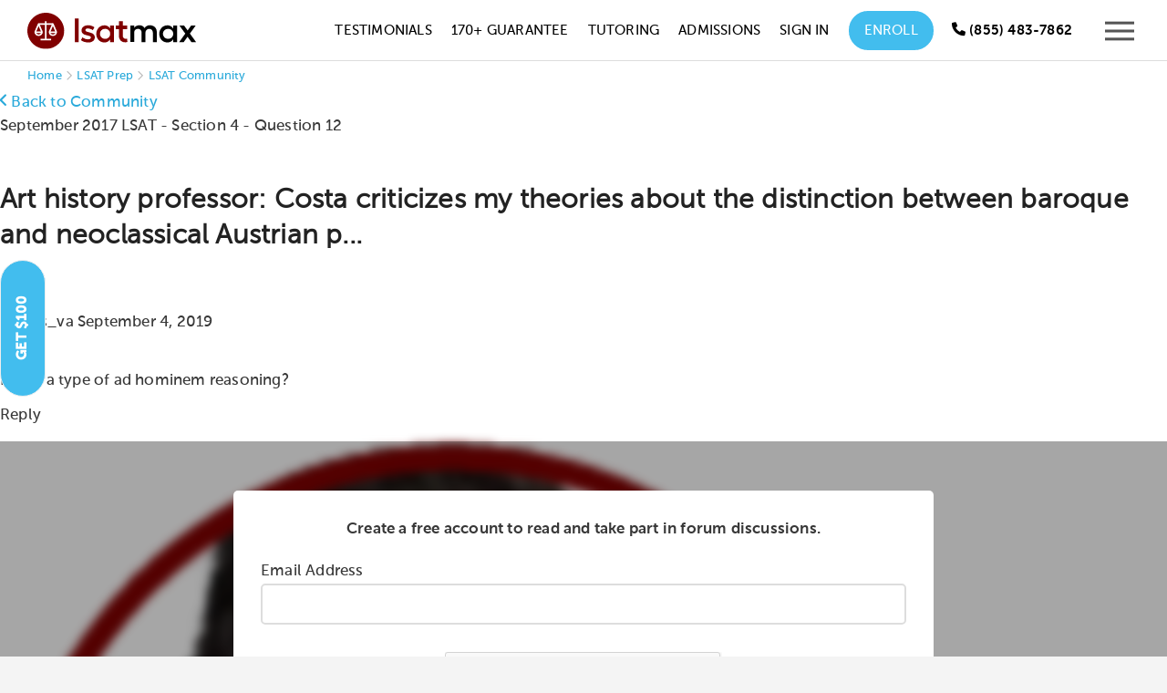

--- FILE ---
content_type: text/html; charset=utf-8
request_url: https://www.google.com/recaptcha/api2/anchor?ar=1&k=6LfBueUrAAAAAAwdFRE99l-1141L50BGY7eHVT7k&co=aHR0cHM6Ly90ZXN0bWF4cHJlcC5jb206NDQz&hl=en&v=PoyoqOPhxBO7pBk68S4YbpHZ&size=normal&anchor-ms=20000&execute-ms=30000&cb=o7hhsfr07h8a
body_size: 49553
content:
<!DOCTYPE HTML><html dir="ltr" lang="en"><head><meta http-equiv="Content-Type" content="text/html; charset=UTF-8">
<meta http-equiv="X-UA-Compatible" content="IE=edge">
<title>reCAPTCHA</title>
<style type="text/css">
/* cyrillic-ext */
@font-face {
  font-family: 'Roboto';
  font-style: normal;
  font-weight: 400;
  font-stretch: 100%;
  src: url(//fonts.gstatic.com/s/roboto/v48/KFO7CnqEu92Fr1ME7kSn66aGLdTylUAMa3GUBHMdazTgWw.woff2) format('woff2');
  unicode-range: U+0460-052F, U+1C80-1C8A, U+20B4, U+2DE0-2DFF, U+A640-A69F, U+FE2E-FE2F;
}
/* cyrillic */
@font-face {
  font-family: 'Roboto';
  font-style: normal;
  font-weight: 400;
  font-stretch: 100%;
  src: url(//fonts.gstatic.com/s/roboto/v48/KFO7CnqEu92Fr1ME7kSn66aGLdTylUAMa3iUBHMdazTgWw.woff2) format('woff2');
  unicode-range: U+0301, U+0400-045F, U+0490-0491, U+04B0-04B1, U+2116;
}
/* greek-ext */
@font-face {
  font-family: 'Roboto';
  font-style: normal;
  font-weight: 400;
  font-stretch: 100%;
  src: url(//fonts.gstatic.com/s/roboto/v48/KFO7CnqEu92Fr1ME7kSn66aGLdTylUAMa3CUBHMdazTgWw.woff2) format('woff2');
  unicode-range: U+1F00-1FFF;
}
/* greek */
@font-face {
  font-family: 'Roboto';
  font-style: normal;
  font-weight: 400;
  font-stretch: 100%;
  src: url(//fonts.gstatic.com/s/roboto/v48/KFO7CnqEu92Fr1ME7kSn66aGLdTylUAMa3-UBHMdazTgWw.woff2) format('woff2');
  unicode-range: U+0370-0377, U+037A-037F, U+0384-038A, U+038C, U+038E-03A1, U+03A3-03FF;
}
/* math */
@font-face {
  font-family: 'Roboto';
  font-style: normal;
  font-weight: 400;
  font-stretch: 100%;
  src: url(//fonts.gstatic.com/s/roboto/v48/KFO7CnqEu92Fr1ME7kSn66aGLdTylUAMawCUBHMdazTgWw.woff2) format('woff2');
  unicode-range: U+0302-0303, U+0305, U+0307-0308, U+0310, U+0312, U+0315, U+031A, U+0326-0327, U+032C, U+032F-0330, U+0332-0333, U+0338, U+033A, U+0346, U+034D, U+0391-03A1, U+03A3-03A9, U+03B1-03C9, U+03D1, U+03D5-03D6, U+03F0-03F1, U+03F4-03F5, U+2016-2017, U+2034-2038, U+203C, U+2040, U+2043, U+2047, U+2050, U+2057, U+205F, U+2070-2071, U+2074-208E, U+2090-209C, U+20D0-20DC, U+20E1, U+20E5-20EF, U+2100-2112, U+2114-2115, U+2117-2121, U+2123-214F, U+2190, U+2192, U+2194-21AE, U+21B0-21E5, U+21F1-21F2, U+21F4-2211, U+2213-2214, U+2216-22FF, U+2308-230B, U+2310, U+2319, U+231C-2321, U+2336-237A, U+237C, U+2395, U+239B-23B7, U+23D0, U+23DC-23E1, U+2474-2475, U+25AF, U+25B3, U+25B7, U+25BD, U+25C1, U+25CA, U+25CC, U+25FB, U+266D-266F, U+27C0-27FF, U+2900-2AFF, U+2B0E-2B11, U+2B30-2B4C, U+2BFE, U+3030, U+FF5B, U+FF5D, U+1D400-1D7FF, U+1EE00-1EEFF;
}
/* symbols */
@font-face {
  font-family: 'Roboto';
  font-style: normal;
  font-weight: 400;
  font-stretch: 100%;
  src: url(//fonts.gstatic.com/s/roboto/v48/KFO7CnqEu92Fr1ME7kSn66aGLdTylUAMaxKUBHMdazTgWw.woff2) format('woff2');
  unicode-range: U+0001-000C, U+000E-001F, U+007F-009F, U+20DD-20E0, U+20E2-20E4, U+2150-218F, U+2190, U+2192, U+2194-2199, U+21AF, U+21E6-21F0, U+21F3, U+2218-2219, U+2299, U+22C4-22C6, U+2300-243F, U+2440-244A, U+2460-24FF, U+25A0-27BF, U+2800-28FF, U+2921-2922, U+2981, U+29BF, U+29EB, U+2B00-2BFF, U+4DC0-4DFF, U+FFF9-FFFB, U+10140-1018E, U+10190-1019C, U+101A0, U+101D0-101FD, U+102E0-102FB, U+10E60-10E7E, U+1D2C0-1D2D3, U+1D2E0-1D37F, U+1F000-1F0FF, U+1F100-1F1AD, U+1F1E6-1F1FF, U+1F30D-1F30F, U+1F315, U+1F31C, U+1F31E, U+1F320-1F32C, U+1F336, U+1F378, U+1F37D, U+1F382, U+1F393-1F39F, U+1F3A7-1F3A8, U+1F3AC-1F3AF, U+1F3C2, U+1F3C4-1F3C6, U+1F3CA-1F3CE, U+1F3D4-1F3E0, U+1F3ED, U+1F3F1-1F3F3, U+1F3F5-1F3F7, U+1F408, U+1F415, U+1F41F, U+1F426, U+1F43F, U+1F441-1F442, U+1F444, U+1F446-1F449, U+1F44C-1F44E, U+1F453, U+1F46A, U+1F47D, U+1F4A3, U+1F4B0, U+1F4B3, U+1F4B9, U+1F4BB, U+1F4BF, U+1F4C8-1F4CB, U+1F4D6, U+1F4DA, U+1F4DF, U+1F4E3-1F4E6, U+1F4EA-1F4ED, U+1F4F7, U+1F4F9-1F4FB, U+1F4FD-1F4FE, U+1F503, U+1F507-1F50B, U+1F50D, U+1F512-1F513, U+1F53E-1F54A, U+1F54F-1F5FA, U+1F610, U+1F650-1F67F, U+1F687, U+1F68D, U+1F691, U+1F694, U+1F698, U+1F6AD, U+1F6B2, U+1F6B9-1F6BA, U+1F6BC, U+1F6C6-1F6CF, U+1F6D3-1F6D7, U+1F6E0-1F6EA, U+1F6F0-1F6F3, U+1F6F7-1F6FC, U+1F700-1F7FF, U+1F800-1F80B, U+1F810-1F847, U+1F850-1F859, U+1F860-1F887, U+1F890-1F8AD, U+1F8B0-1F8BB, U+1F8C0-1F8C1, U+1F900-1F90B, U+1F93B, U+1F946, U+1F984, U+1F996, U+1F9E9, U+1FA00-1FA6F, U+1FA70-1FA7C, U+1FA80-1FA89, U+1FA8F-1FAC6, U+1FACE-1FADC, U+1FADF-1FAE9, U+1FAF0-1FAF8, U+1FB00-1FBFF;
}
/* vietnamese */
@font-face {
  font-family: 'Roboto';
  font-style: normal;
  font-weight: 400;
  font-stretch: 100%;
  src: url(//fonts.gstatic.com/s/roboto/v48/KFO7CnqEu92Fr1ME7kSn66aGLdTylUAMa3OUBHMdazTgWw.woff2) format('woff2');
  unicode-range: U+0102-0103, U+0110-0111, U+0128-0129, U+0168-0169, U+01A0-01A1, U+01AF-01B0, U+0300-0301, U+0303-0304, U+0308-0309, U+0323, U+0329, U+1EA0-1EF9, U+20AB;
}
/* latin-ext */
@font-face {
  font-family: 'Roboto';
  font-style: normal;
  font-weight: 400;
  font-stretch: 100%;
  src: url(//fonts.gstatic.com/s/roboto/v48/KFO7CnqEu92Fr1ME7kSn66aGLdTylUAMa3KUBHMdazTgWw.woff2) format('woff2');
  unicode-range: U+0100-02BA, U+02BD-02C5, U+02C7-02CC, U+02CE-02D7, U+02DD-02FF, U+0304, U+0308, U+0329, U+1D00-1DBF, U+1E00-1E9F, U+1EF2-1EFF, U+2020, U+20A0-20AB, U+20AD-20C0, U+2113, U+2C60-2C7F, U+A720-A7FF;
}
/* latin */
@font-face {
  font-family: 'Roboto';
  font-style: normal;
  font-weight: 400;
  font-stretch: 100%;
  src: url(//fonts.gstatic.com/s/roboto/v48/KFO7CnqEu92Fr1ME7kSn66aGLdTylUAMa3yUBHMdazQ.woff2) format('woff2');
  unicode-range: U+0000-00FF, U+0131, U+0152-0153, U+02BB-02BC, U+02C6, U+02DA, U+02DC, U+0304, U+0308, U+0329, U+2000-206F, U+20AC, U+2122, U+2191, U+2193, U+2212, U+2215, U+FEFF, U+FFFD;
}
/* cyrillic-ext */
@font-face {
  font-family: 'Roboto';
  font-style: normal;
  font-weight: 500;
  font-stretch: 100%;
  src: url(//fonts.gstatic.com/s/roboto/v48/KFO7CnqEu92Fr1ME7kSn66aGLdTylUAMa3GUBHMdazTgWw.woff2) format('woff2');
  unicode-range: U+0460-052F, U+1C80-1C8A, U+20B4, U+2DE0-2DFF, U+A640-A69F, U+FE2E-FE2F;
}
/* cyrillic */
@font-face {
  font-family: 'Roboto';
  font-style: normal;
  font-weight: 500;
  font-stretch: 100%;
  src: url(//fonts.gstatic.com/s/roboto/v48/KFO7CnqEu92Fr1ME7kSn66aGLdTylUAMa3iUBHMdazTgWw.woff2) format('woff2');
  unicode-range: U+0301, U+0400-045F, U+0490-0491, U+04B0-04B1, U+2116;
}
/* greek-ext */
@font-face {
  font-family: 'Roboto';
  font-style: normal;
  font-weight: 500;
  font-stretch: 100%;
  src: url(//fonts.gstatic.com/s/roboto/v48/KFO7CnqEu92Fr1ME7kSn66aGLdTylUAMa3CUBHMdazTgWw.woff2) format('woff2');
  unicode-range: U+1F00-1FFF;
}
/* greek */
@font-face {
  font-family: 'Roboto';
  font-style: normal;
  font-weight: 500;
  font-stretch: 100%;
  src: url(//fonts.gstatic.com/s/roboto/v48/KFO7CnqEu92Fr1ME7kSn66aGLdTylUAMa3-UBHMdazTgWw.woff2) format('woff2');
  unicode-range: U+0370-0377, U+037A-037F, U+0384-038A, U+038C, U+038E-03A1, U+03A3-03FF;
}
/* math */
@font-face {
  font-family: 'Roboto';
  font-style: normal;
  font-weight: 500;
  font-stretch: 100%;
  src: url(//fonts.gstatic.com/s/roboto/v48/KFO7CnqEu92Fr1ME7kSn66aGLdTylUAMawCUBHMdazTgWw.woff2) format('woff2');
  unicode-range: U+0302-0303, U+0305, U+0307-0308, U+0310, U+0312, U+0315, U+031A, U+0326-0327, U+032C, U+032F-0330, U+0332-0333, U+0338, U+033A, U+0346, U+034D, U+0391-03A1, U+03A3-03A9, U+03B1-03C9, U+03D1, U+03D5-03D6, U+03F0-03F1, U+03F4-03F5, U+2016-2017, U+2034-2038, U+203C, U+2040, U+2043, U+2047, U+2050, U+2057, U+205F, U+2070-2071, U+2074-208E, U+2090-209C, U+20D0-20DC, U+20E1, U+20E5-20EF, U+2100-2112, U+2114-2115, U+2117-2121, U+2123-214F, U+2190, U+2192, U+2194-21AE, U+21B0-21E5, U+21F1-21F2, U+21F4-2211, U+2213-2214, U+2216-22FF, U+2308-230B, U+2310, U+2319, U+231C-2321, U+2336-237A, U+237C, U+2395, U+239B-23B7, U+23D0, U+23DC-23E1, U+2474-2475, U+25AF, U+25B3, U+25B7, U+25BD, U+25C1, U+25CA, U+25CC, U+25FB, U+266D-266F, U+27C0-27FF, U+2900-2AFF, U+2B0E-2B11, U+2B30-2B4C, U+2BFE, U+3030, U+FF5B, U+FF5D, U+1D400-1D7FF, U+1EE00-1EEFF;
}
/* symbols */
@font-face {
  font-family: 'Roboto';
  font-style: normal;
  font-weight: 500;
  font-stretch: 100%;
  src: url(//fonts.gstatic.com/s/roboto/v48/KFO7CnqEu92Fr1ME7kSn66aGLdTylUAMaxKUBHMdazTgWw.woff2) format('woff2');
  unicode-range: U+0001-000C, U+000E-001F, U+007F-009F, U+20DD-20E0, U+20E2-20E4, U+2150-218F, U+2190, U+2192, U+2194-2199, U+21AF, U+21E6-21F0, U+21F3, U+2218-2219, U+2299, U+22C4-22C6, U+2300-243F, U+2440-244A, U+2460-24FF, U+25A0-27BF, U+2800-28FF, U+2921-2922, U+2981, U+29BF, U+29EB, U+2B00-2BFF, U+4DC0-4DFF, U+FFF9-FFFB, U+10140-1018E, U+10190-1019C, U+101A0, U+101D0-101FD, U+102E0-102FB, U+10E60-10E7E, U+1D2C0-1D2D3, U+1D2E0-1D37F, U+1F000-1F0FF, U+1F100-1F1AD, U+1F1E6-1F1FF, U+1F30D-1F30F, U+1F315, U+1F31C, U+1F31E, U+1F320-1F32C, U+1F336, U+1F378, U+1F37D, U+1F382, U+1F393-1F39F, U+1F3A7-1F3A8, U+1F3AC-1F3AF, U+1F3C2, U+1F3C4-1F3C6, U+1F3CA-1F3CE, U+1F3D4-1F3E0, U+1F3ED, U+1F3F1-1F3F3, U+1F3F5-1F3F7, U+1F408, U+1F415, U+1F41F, U+1F426, U+1F43F, U+1F441-1F442, U+1F444, U+1F446-1F449, U+1F44C-1F44E, U+1F453, U+1F46A, U+1F47D, U+1F4A3, U+1F4B0, U+1F4B3, U+1F4B9, U+1F4BB, U+1F4BF, U+1F4C8-1F4CB, U+1F4D6, U+1F4DA, U+1F4DF, U+1F4E3-1F4E6, U+1F4EA-1F4ED, U+1F4F7, U+1F4F9-1F4FB, U+1F4FD-1F4FE, U+1F503, U+1F507-1F50B, U+1F50D, U+1F512-1F513, U+1F53E-1F54A, U+1F54F-1F5FA, U+1F610, U+1F650-1F67F, U+1F687, U+1F68D, U+1F691, U+1F694, U+1F698, U+1F6AD, U+1F6B2, U+1F6B9-1F6BA, U+1F6BC, U+1F6C6-1F6CF, U+1F6D3-1F6D7, U+1F6E0-1F6EA, U+1F6F0-1F6F3, U+1F6F7-1F6FC, U+1F700-1F7FF, U+1F800-1F80B, U+1F810-1F847, U+1F850-1F859, U+1F860-1F887, U+1F890-1F8AD, U+1F8B0-1F8BB, U+1F8C0-1F8C1, U+1F900-1F90B, U+1F93B, U+1F946, U+1F984, U+1F996, U+1F9E9, U+1FA00-1FA6F, U+1FA70-1FA7C, U+1FA80-1FA89, U+1FA8F-1FAC6, U+1FACE-1FADC, U+1FADF-1FAE9, U+1FAF0-1FAF8, U+1FB00-1FBFF;
}
/* vietnamese */
@font-face {
  font-family: 'Roboto';
  font-style: normal;
  font-weight: 500;
  font-stretch: 100%;
  src: url(//fonts.gstatic.com/s/roboto/v48/KFO7CnqEu92Fr1ME7kSn66aGLdTylUAMa3OUBHMdazTgWw.woff2) format('woff2');
  unicode-range: U+0102-0103, U+0110-0111, U+0128-0129, U+0168-0169, U+01A0-01A1, U+01AF-01B0, U+0300-0301, U+0303-0304, U+0308-0309, U+0323, U+0329, U+1EA0-1EF9, U+20AB;
}
/* latin-ext */
@font-face {
  font-family: 'Roboto';
  font-style: normal;
  font-weight: 500;
  font-stretch: 100%;
  src: url(//fonts.gstatic.com/s/roboto/v48/KFO7CnqEu92Fr1ME7kSn66aGLdTylUAMa3KUBHMdazTgWw.woff2) format('woff2');
  unicode-range: U+0100-02BA, U+02BD-02C5, U+02C7-02CC, U+02CE-02D7, U+02DD-02FF, U+0304, U+0308, U+0329, U+1D00-1DBF, U+1E00-1E9F, U+1EF2-1EFF, U+2020, U+20A0-20AB, U+20AD-20C0, U+2113, U+2C60-2C7F, U+A720-A7FF;
}
/* latin */
@font-face {
  font-family: 'Roboto';
  font-style: normal;
  font-weight: 500;
  font-stretch: 100%;
  src: url(//fonts.gstatic.com/s/roboto/v48/KFO7CnqEu92Fr1ME7kSn66aGLdTylUAMa3yUBHMdazQ.woff2) format('woff2');
  unicode-range: U+0000-00FF, U+0131, U+0152-0153, U+02BB-02BC, U+02C6, U+02DA, U+02DC, U+0304, U+0308, U+0329, U+2000-206F, U+20AC, U+2122, U+2191, U+2193, U+2212, U+2215, U+FEFF, U+FFFD;
}
/* cyrillic-ext */
@font-face {
  font-family: 'Roboto';
  font-style: normal;
  font-weight: 900;
  font-stretch: 100%;
  src: url(//fonts.gstatic.com/s/roboto/v48/KFO7CnqEu92Fr1ME7kSn66aGLdTylUAMa3GUBHMdazTgWw.woff2) format('woff2');
  unicode-range: U+0460-052F, U+1C80-1C8A, U+20B4, U+2DE0-2DFF, U+A640-A69F, U+FE2E-FE2F;
}
/* cyrillic */
@font-face {
  font-family: 'Roboto';
  font-style: normal;
  font-weight: 900;
  font-stretch: 100%;
  src: url(//fonts.gstatic.com/s/roboto/v48/KFO7CnqEu92Fr1ME7kSn66aGLdTylUAMa3iUBHMdazTgWw.woff2) format('woff2');
  unicode-range: U+0301, U+0400-045F, U+0490-0491, U+04B0-04B1, U+2116;
}
/* greek-ext */
@font-face {
  font-family: 'Roboto';
  font-style: normal;
  font-weight: 900;
  font-stretch: 100%;
  src: url(//fonts.gstatic.com/s/roboto/v48/KFO7CnqEu92Fr1ME7kSn66aGLdTylUAMa3CUBHMdazTgWw.woff2) format('woff2');
  unicode-range: U+1F00-1FFF;
}
/* greek */
@font-face {
  font-family: 'Roboto';
  font-style: normal;
  font-weight: 900;
  font-stretch: 100%;
  src: url(//fonts.gstatic.com/s/roboto/v48/KFO7CnqEu92Fr1ME7kSn66aGLdTylUAMa3-UBHMdazTgWw.woff2) format('woff2');
  unicode-range: U+0370-0377, U+037A-037F, U+0384-038A, U+038C, U+038E-03A1, U+03A3-03FF;
}
/* math */
@font-face {
  font-family: 'Roboto';
  font-style: normal;
  font-weight: 900;
  font-stretch: 100%;
  src: url(//fonts.gstatic.com/s/roboto/v48/KFO7CnqEu92Fr1ME7kSn66aGLdTylUAMawCUBHMdazTgWw.woff2) format('woff2');
  unicode-range: U+0302-0303, U+0305, U+0307-0308, U+0310, U+0312, U+0315, U+031A, U+0326-0327, U+032C, U+032F-0330, U+0332-0333, U+0338, U+033A, U+0346, U+034D, U+0391-03A1, U+03A3-03A9, U+03B1-03C9, U+03D1, U+03D5-03D6, U+03F0-03F1, U+03F4-03F5, U+2016-2017, U+2034-2038, U+203C, U+2040, U+2043, U+2047, U+2050, U+2057, U+205F, U+2070-2071, U+2074-208E, U+2090-209C, U+20D0-20DC, U+20E1, U+20E5-20EF, U+2100-2112, U+2114-2115, U+2117-2121, U+2123-214F, U+2190, U+2192, U+2194-21AE, U+21B0-21E5, U+21F1-21F2, U+21F4-2211, U+2213-2214, U+2216-22FF, U+2308-230B, U+2310, U+2319, U+231C-2321, U+2336-237A, U+237C, U+2395, U+239B-23B7, U+23D0, U+23DC-23E1, U+2474-2475, U+25AF, U+25B3, U+25B7, U+25BD, U+25C1, U+25CA, U+25CC, U+25FB, U+266D-266F, U+27C0-27FF, U+2900-2AFF, U+2B0E-2B11, U+2B30-2B4C, U+2BFE, U+3030, U+FF5B, U+FF5D, U+1D400-1D7FF, U+1EE00-1EEFF;
}
/* symbols */
@font-face {
  font-family: 'Roboto';
  font-style: normal;
  font-weight: 900;
  font-stretch: 100%;
  src: url(//fonts.gstatic.com/s/roboto/v48/KFO7CnqEu92Fr1ME7kSn66aGLdTylUAMaxKUBHMdazTgWw.woff2) format('woff2');
  unicode-range: U+0001-000C, U+000E-001F, U+007F-009F, U+20DD-20E0, U+20E2-20E4, U+2150-218F, U+2190, U+2192, U+2194-2199, U+21AF, U+21E6-21F0, U+21F3, U+2218-2219, U+2299, U+22C4-22C6, U+2300-243F, U+2440-244A, U+2460-24FF, U+25A0-27BF, U+2800-28FF, U+2921-2922, U+2981, U+29BF, U+29EB, U+2B00-2BFF, U+4DC0-4DFF, U+FFF9-FFFB, U+10140-1018E, U+10190-1019C, U+101A0, U+101D0-101FD, U+102E0-102FB, U+10E60-10E7E, U+1D2C0-1D2D3, U+1D2E0-1D37F, U+1F000-1F0FF, U+1F100-1F1AD, U+1F1E6-1F1FF, U+1F30D-1F30F, U+1F315, U+1F31C, U+1F31E, U+1F320-1F32C, U+1F336, U+1F378, U+1F37D, U+1F382, U+1F393-1F39F, U+1F3A7-1F3A8, U+1F3AC-1F3AF, U+1F3C2, U+1F3C4-1F3C6, U+1F3CA-1F3CE, U+1F3D4-1F3E0, U+1F3ED, U+1F3F1-1F3F3, U+1F3F5-1F3F7, U+1F408, U+1F415, U+1F41F, U+1F426, U+1F43F, U+1F441-1F442, U+1F444, U+1F446-1F449, U+1F44C-1F44E, U+1F453, U+1F46A, U+1F47D, U+1F4A3, U+1F4B0, U+1F4B3, U+1F4B9, U+1F4BB, U+1F4BF, U+1F4C8-1F4CB, U+1F4D6, U+1F4DA, U+1F4DF, U+1F4E3-1F4E6, U+1F4EA-1F4ED, U+1F4F7, U+1F4F9-1F4FB, U+1F4FD-1F4FE, U+1F503, U+1F507-1F50B, U+1F50D, U+1F512-1F513, U+1F53E-1F54A, U+1F54F-1F5FA, U+1F610, U+1F650-1F67F, U+1F687, U+1F68D, U+1F691, U+1F694, U+1F698, U+1F6AD, U+1F6B2, U+1F6B9-1F6BA, U+1F6BC, U+1F6C6-1F6CF, U+1F6D3-1F6D7, U+1F6E0-1F6EA, U+1F6F0-1F6F3, U+1F6F7-1F6FC, U+1F700-1F7FF, U+1F800-1F80B, U+1F810-1F847, U+1F850-1F859, U+1F860-1F887, U+1F890-1F8AD, U+1F8B0-1F8BB, U+1F8C0-1F8C1, U+1F900-1F90B, U+1F93B, U+1F946, U+1F984, U+1F996, U+1F9E9, U+1FA00-1FA6F, U+1FA70-1FA7C, U+1FA80-1FA89, U+1FA8F-1FAC6, U+1FACE-1FADC, U+1FADF-1FAE9, U+1FAF0-1FAF8, U+1FB00-1FBFF;
}
/* vietnamese */
@font-face {
  font-family: 'Roboto';
  font-style: normal;
  font-weight: 900;
  font-stretch: 100%;
  src: url(//fonts.gstatic.com/s/roboto/v48/KFO7CnqEu92Fr1ME7kSn66aGLdTylUAMa3OUBHMdazTgWw.woff2) format('woff2');
  unicode-range: U+0102-0103, U+0110-0111, U+0128-0129, U+0168-0169, U+01A0-01A1, U+01AF-01B0, U+0300-0301, U+0303-0304, U+0308-0309, U+0323, U+0329, U+1EA0-1EF9, U+20AB;
}
/* latin-ext */
@font-face {
  font-family: 'Roboto';
  font-style: normal;
  font-weight: 900;
  font-stretch: 100%;
  src: url(//fonts.gstatic.com/s/roboto/v48/KFO7CnqEu92Fr1ME7kSn66aGLdTylUAMa3KUBHMdazTgWw.woff2) format('woff2');
  unicode-range: U+0100-02BA, U+02BD-02C5, U+02C7-02CC, U+02CE-02D7, U+02DD-02FF, U+0304, U+0308, U+0329, U+1D00-1DBF, U+1E00-1E9F, U+1EF2-1EFF, U+2020, U+20A0-20AB, U+20AD-20C0, U+2113, U+2C60-2C7F, U+A720-A7FF;
}
/* latin */
@font-face {
  font-family: 'Roboto';
  font-style: normal;
  font-weight: 900;
  font-stretch: 100%;
  src: url(//fonts.gstatic.com/s/roboto/v48/KFO7CnqEu92Fr1ME7kSn66aGLdTylUAMa3yUBHMdazQ.woff2) format('woff2');
  unicode-range: U+0000-00FF, U+0131, U+0152-0153, U+02BB-02BC, U+02C6, U+02DA, U+02DC, U+0304, U+0308, U+0329, U+2000-206F, U+20AC, U+2122, U+2191, U+2193, U+2212, U+2215, U+FEFF, U+FFFD;
}

</style>
<link rel="stylesheet" type="text/css" href="https://www.gstatic.com/recaptcha/releases/PoyoqOPhxBO7pBk68S4YbpHZ/styles__ltr.css">
<script nonce="UVrh3fONRy5xBsEOaVo0CA" type="text/javascript">window['__recaptcha_api'] = 'https://www.google.com/recaptcha/api2/';</script>
<script type="text/javascript" src="https://www.gstatic.com/recaptcha/releases/PoyoqOPhxBO7pBk68S4YbpHZ/recaptcha__en.js" nonce="UVrh3fONRy5xBsEOaVo0CA">
      
    </script></head>
<body><div id="rc-anchor-alert" class="rc-anchor-alert"></div>
<input type="hidden" id="recaptcha-token" value="[base64]">
<script type="text/javascript" nonce="UVrh3fONRy5xBsEOaVo0CA">
      recaptcha.anchor.Main.init("[\x22ainput\x22,[\x22bgdata\x22,\x22\x22,\[base64]/[base64]/[base64]/[base64]/[base64]/[base64]/KGcoTywyNTMsTy5PKSxVRyhPLEMpKTpnKE8sMjUzLEMpLE8pKSxsKSksTykpfSxieT1mdW5jdGlvbihDLE8sdSxsKXtmb3IobD0odT1SKEMpLDApO08+MDtPLS0pbD1sPDw4fFooQyk7ZyhDLHUsbCl9LFVHPWZ1bmN0aW9uKEMsTyl7Qy5pLmxlbmd0aD4xMDQ/[base64]/[base64]/[base64]/[base64]/[base64]/[base64]/[base64]\\u003d\x22,\[base64]\x22,\x22EBDCohl4cQEGfidTBVwawoJCw7hQw4oKO8KoFMOgT0XCtABoIzTCv8OUwpvDjcOfwpdQaMO6IlLCr3fDvXRNwoptdcOsXgp8w6gIwr/DpMOiwoheXVEyw60mXXDDt8KaRz8HXEltbnJ9RzhnwqF6wq/CvBY9w6wmw58UwpwAw6Yfw7kAwr86w7nDvhTClTpyw6rDintbExArZmQzwrhZL0cyVXfCjMOpw6HDkWjDvWLDkD7Cr2koB0xhZcOEwr/DriBMWMOSw6NVwpPDsMODw7hzwq5cFcOqbcKqKw7Cr8KGw5dWA8KUw5BZwozCnibDjMOkPxjCukQ2bS3CmsO6bMK4w60Pw5bDhMOdw5HCl8KVHcOZwpBuw7DCpDnCi8OwwpPDmMKQwqxzwqxnTW1BwokrNsOmGcO/wrs9w7XCr8OKw6wYESvCj8Opw4vCtA7DssK3B8Obw4nDjcOuw4TDl8K5w67DjhYxO0kNEcOvYQ3DnjDCnmMgQlAYeMOCw5XDocKpY8K+w7oxE8KVKMKjwqAjwoM1fMKBw6Ikwp7CrGoWQXMkwpXCrXzDgMKqJXjClcKuwqE5wqnCgx/DjSE/w5IHNMKVwqQvwrMoMGHCncK/w60nwoXDsjnCinxIBlHDiMOMNwodwr06wqFUVSTDjjbDjsKJw64fw53Dn0w3w4E2woxnEmfCj8K6wqQYwokxwopKw59/[base64]/DhQhqL0PCp2/[base64]/[base64]/wr8hEzFuBwM8HiHCi8K5NcO8BcKZw7LDkQLCtRbDo8Kbwq/Dplpyw6LCucOuw7EGAcKuUcK7wrnCvAHCrVHDrAc+UsKdcHnDjDhKNMKfw50nw7J2ScKSOgpjw7LCsRBDWS4lw4XDhsK1LRvCmcOSwr7CjMObw6A9QWFVwqTClMKKwo51CcK1w4zDkcOBEcKrw7rClMK5wq3Cqkg/KMK4wrNBw5R7EMKcwq/Ct8KmKhDCssOpSQPCq8OwXzzCisOjw7fCkmfCp0bCssOIwqEAw4/CgMOsJUXDki/DtVbCmMO0wq7ClxTCsWUmwr1hAsOHXsOyw4PDpDTDpRLDgWbDiFVTG0RJwpkuwprChyEVR8OlAcOcw5RpOW9VwqsAdXzCmALDusOQw4TDvsKdwrcowoh0w5oOf8OEwqoywqHDs8KYwoA0w7TCpsK6ZcOXa8OvLsO6KzolwrdEw4t9DsKCwoN/bxXDisKKP8KVORPCi8O9wonDmyDCtsOpw4ETwpYJwpsrw5nCnyw6IMKUdkd+I8Ogw71xOkIEwp7DmRbCiCESw53Dm0jDuwzClkMfw54Nwr/DoUV9M2zDtkXCnMOmw7lwwqByM8OswpfDgFPDpsKOwqQGw6bCkMOHw4zCuX3Cr8KRw6NHQMKuS3DCpsOBw7QkMF1bwps1QcOew53CvzjDusOBwoDCphfCuMOfSFHDqTDCqR/[base64]/H8KLGyXDrMOkCAzCs8OvUGzCosKzSUvDmcKqHSnClBbDhw7Crz3Dg1fDhxsXwpbCmcONcsOuw5QTwoRHwpjCisKyO1B/FAdywrbDocKGw5wiwonComHCmTp1AkrCocKabR/CvcKxXF7DqcK1UUzDkxLDmsOTFw3CrgPDpsKbwrlrVMO4LFdpw5VmwrnCo8KNw6BGBT42w5/CpMKmHMOFwrLDtcO+w6t1wphNNkpLDVzDmcK4eDvDisKCwrLDm2zCmwzDu8KqK8KMwpJBwqPCgStFBVpVw6vCsRfCm8Kzw5fDk0I0wpsjw7x8VMOkwqPDmMO8I8Omw49Cw55Uw6UlYWRRGgzCsFHDqXDDtcK/OMKACTQkw551PMKyKlRDw4bDj8OHdijCs8OURHtcFcKaVcO5aVfCs0dLw41/Dy/DkSIwP1LCjMKOPsOKw4TDknUvwoUDw4MawpLDpDg1wqnDs8Onw6ZOwoHDtsKWw6IbTMOiwr/[base64]/[base64]/wrDDlTtPOxHDtMO7aVcvQgdHwrvDqmtlDCEcwp5QNsOdwqMqVMK2wqcDw4EhfsO8woLDvSQAwpjDtTTCvcOucG/[base64]/[base64]/DhCzDosOAwrzDilQ0a8O1wpZ5IcKewpLCvVxJS1rComxjwqbDksKtwo8JcB/[base64]/wrnCt8KVDX3ClMK3HMO6w5bDkArClRLDv8OKIyEZwrrDr8OxTQsuw6xBwoQMFsOiwoxGIcKBwoHDthDChw0lGMKFw6bCtSZJw6HCgCtOw6Vww4MTw4MILn7DsRXCnE/[base64]/PcKjJjjDjmTDuVnDssO8L8KESBvDkcKVWXkOWsKkKH3CssOZFcK4U8ODw7YadFPCl8KICMOgTMOnwrrDqMORw4fDvFbDhFQXOMKwRnvDn8O/wqUwwp7DssKWw7zCgFMaw4oww7nCrh/[base64]/McO1cFnCsF7Cs2HCm8KkElTCncKaERJDwrXCunDCj8Kjwr7CmDrClyImw7NVS8ObTg0xwpkOOiTCg8K5wrtiw4sSby/DuWhfwpw1woPDnGrDucO3w7luLgLDjxzCocK+KMK8w6Now4swFcOKw4vCpH7DqwbDr8O8aMOiUnHCnDMoO8KVGxQfw67CmMOUejjDucKww7NBSCzDhMK/[base64]/[base64]/Ck8OMwpRNa8OPw6vDgiEMwrMPaBgqwpADw5LDoMOoNykCw4gzw5PDi8KfRsKbw5pNwpAHIcKUwrQFwpDDswNSCjNHwro/w73DlsK4wpXCs0FqwolIw4rDumHDusObwpA8QsOOVxrCincVXEvDpcOKAsKyw4p/[base64]/[base64]/w7LCqcOLaMK0w5TCosOMH8KIYsKhw4dSwr/DpD9HP1TCiR4nSwHCkMK5wpjDm8O1wqTCqMOGwqPCmw09w6DDr8KPwqPCrjhNL8OARQwLGRXDsjfDp0fCn8OuTsO/[base64]/CtsK+w7hne8O5wo7DncOidl3CjhxPwq3CtWxEfsOxwpQWTUjDhMKCeEHCusOjdcKMF8OKP8KvJHLCg8K/[base64]/w7jCncK3wqlORBDCvkU2w643wq/[base64]/[base64]/[base64]/CgyxSecKpOUzCh2fCuA0aw553w67ChXTDnBTDkwXCnVBRdsOwNcKZG8K/Q2TDucKqwq5bw5vCjsOEwonCtsKtwozDmcOWw6vDp8Oxw7dOXH5PFS/[base64]/[base64]/DlV/Co8OGw5tEw6pfwqhsLcKJwpQxw4Mfw4LDj35YFsKWw6QZw7d4wrfCrmo1P3/[base64]/DvWUlbMKIwp0KdhLDs8KWwqshw7syP8OwUcO8BlRJwoZrwrpHw6A4wogBw4MUw7fDuMKILMK1WMKHwrQ+GMK/QsOgwq9JwqXChcObwoLDoWbDtMO5Yxc9KsK0wpLDq8O6OcOKwqnCrB8tw7sNw65PwrbDimjDgMKUbMO2Q8K4KcODBMOdT8O5w7/CqlbDu8KIw6DCtUjCqxTChDDCnVXDtsOOwpUsJcOjM8KWI8KCw4h8w7towrMxw6x1w7M7woI3Jn1jD8KfwroSw5DCqyoJHTEFw7zCgEAvw4kdw5tUwpnCssOEwrDCvzdmwpo/FcOwJ8OGS8O3Q8KHR0XCljVGdDNIwo/CjMOSU8OJBDLDj8KbZ8O5w512wp7CpVbCgcO+w4HCvx3CosOLw6bDkUfDnkXChsOJw4fDoMKdOMKFTsKLw6RrCsK5wqsxw4TCvsKXbcOJwobDrFNcwqLDqjJTw4dywoXCsRcywq7Ct8OVw7FDbMK3c8O5ZTLCt1BkZn83MMOrfMKbw5ACLwvDoQvCiXnDm8O/[base64]/[base64]/DtgwYcsKcwqnDn2PCj1p3JcKdw4NvNsKoND/Cn8Knwo1IKcOFBADCvMO7wr3DhMOJwozClC/Cq1IeQT4nw77DhsOEP8K5VmN4BcOfw7New7zCssOawpTDsMKqwqnDvsKRSnvCuUMdwpl6w5vCncKkYgTDpQFnwrcPw6LDncOewpDCoW4/wpXCpQstw7BwMwfDvsKpw63DksO2CjgUTExcw7XCp8OYHQHCoUJSwrXDuEh7w7LDscKkXBXCohnDtSDCmDzClMO3HMKKwqtdHsK1XMKowoIsR8O/wql8NsO5wrNHcyDDqcKaQsOsw556wpRuAcKawrbCvMOowqHCtMKnXEBvJVcYwpdLT0fClz4gw6jChTwhZmDCmMKXFyMPBlvDisOTw68aw7TDiFjDvXPCgjTDo8KGLWEJFwg8Fy5dccK/w5YYK1cOD8OHZsKJRsKcw5kLAGsARDhjwp7CgMOeQFwAAz7DosOjw70aw5nDnxVyw4kWdDQJesKMwqEuNsKnNUFCwr/Ds8KVwo9NwosfwpZyG8OGw5vDhMOCAcOYOVNGwpXCjcOLw73Dhh/DmCzDk8KgT8O2OC4hw4DCpsOOwqo2TSJ9wp7Dhg7CscOiCsO8wpdGZU/DnCDCqT9+wqoQWjA7w6pMw7rDtsKVBmzCjlvCosKfNTLCqhrDjsOpwptCwonDlMOKJX3Dqk8VOyTDssK7wqLDrcONwpFzEsOma8K/wqpKJ28dUcOJwoYiw7pdOXY5CBZPf8K8w7UzcwMud3PCgMOEBcOgwpfDsnjDusKZYAHCtlTCoHpdIcOVw5JQwqvCn8KXw59Ew6gAwrcpGT5iNT4Db3XDtMKEQMKpdBViAcOWwqsbe8OTwpg/cMKSCX9DwoNvVsKawpHCp8KscQlUw4luw5fCpUjDtcKIw4ZwGgfCuMKmw7TDtS5oLcKIwq3DkFbClcKAw4gEw79dJwvCqcK4w5fCslvCmMKacMKFEQpswpXCqj0XeA82wrZ3w5/CocOvwoHDmsOEwr3CtGnCnsO2w7sbw5guw7xSG8Ouw4nCrUfCn0vCizV7L8KFasKkGH4Qw6g3TMKdwoEqwppFVcKXw4MAw4cCVMO/[base64]/[base64]/CrzrClMOAwqRMwrsuwqvDil7CkC8kaRM5FMK9wr7CucOSwp0ecxomwohHGD/[base64]/Cn8OHCMKCVT9ew7nCrMOTw7ZlwqnDhG3ClsOVwpjCqFbCnwvDpE8Zw5PCmmNPw7TCmTrDoG5lwonDukTDgsOYXXrCgsOhwrBFdMK1MTo0H8OCw6ljw4/CmcKCw4bClBo3cMO/w7PDisK0wqVnwpwWQsOxVXfDuCjDsMKpwpDCmsKWwqN3woPCsV7CkCXCqMKgw6ZDZmBEaXnDkHLDgi3CvsKnwqTDvcOtAMKkTMODwohNJ8KxwpRIwo9kw4Mcwp5If8Okw5/CjCPDhMKEb2s7e8KYwobDmTJTwoZdRMKOBcK0eDLChF9pL07Dqydiw4k4QsKzCMK+w5fDtHXCnTfDtMK8KcOIwq3CuHjCiVPCtVbCpR9sH8K2wo3CqCoDwphhw6zCmFRbJVQcGiUvwpjDoHzDq8OTVijClcOrajlMwpINwqx6woFRwr/Dgg4Vw5rDohrCgsOtBkvCrjwxw6rCinIDAkbDphkMd8OGSn/CnHEHw7/DmMKKwqg/[base64]/WsOYf8Kbwq4dA3MNwoRDETLCmBHCs8KXw5gRwqU3wrsEKX/CqMKDS1UNwr7Dg8OBwowSwqzCjcOCw71XLhsuw59Bw4TCucOgL8Oqw7V/[base64]/DlsKawp40XRLCjsOKB8OvScOnw54Ww48MNlfDtcOmJcKqEsK5MSTDg3kww4LCscO9TGLCiUPDkXVBwqvDhwolLsK9NMO3w6jDjQUSwoDCk2PDlmbCoUPDrFTCsRPDt8KQwpMrb8KVZUrCqDbCvcOERMOTUF/DokrCuXDDgCDCm8OnGiNrwr56w7/DuMKUw5vDqmDCr8Khw6jCj8KjRAjCvWjDh8OoIsO+X8OhQ8OsWMKqw7PDq8O1w5NeOGnChyfDsMODX8ORwr3DusOuRmknXsK/w4RGal5bwrhcXyDCp8OUJsK3wqk/asOlw4AFw4jClsK2w5fDisOPwpDCiMKVRmzClictworDqhrDs1XCvcKjG8Okw5hzLMKKw5xwNMOvw6tycFwAw5ANwofCjcK6wq/Dm8OERDQNbcO2wq7Ck1rCj8KcYsK3wqvDocObw53CtjrDmsOzwpEDDcO/AHgvP8OkIHHCiEIeccO2L8KFwp5ZJ8Odwo/Ct0QfLG9Yw6YnwqHCjsOfwoHCgMOlQxMYEcORw7Ijw5vCjkpkesKFwr/CtMOmPQBaDsK8w4hZwoXDjMKiL0bClm/CgMKiw6R3w7HDj8KBY8KZOV/Do8OHCm7CmMOVwqrCm8K8wrRHwoTDhsKEUcKIb8KPdHzDssORdsKWwq0ffgpxw77Dm8OeD2M/OsOcw6MUwpHDu8OYNcKiw6w7w4MyaUpLw6phw7B5MDlBw5NywqbCnsKawqfCtsOiFV/CulfDp8O8w5gmwosJwosTw59Hw6N6wrLDlsOYY8KXMcOccWMHwq3DgsKGw53Cp8OkwqEhw4zCnMO8RmUmK8KBfcOEGUEiwqbDg8O9OsONaTQgw6rCqz7Ci09EKsK2CWpvwrTCkMOYw6jDu1sowr09wqbCr0rClzHDtcOEwpvCkwNgesK/wqLCphHCnANpw5d6wqDDiMOlDjwxw6gswoTDicOsw6xhIGjDs8OjA8OaK8KIUGsbVXwbPsObw5I/IgnDj8KAGMKZQMKUwpXCnMOLwohAKcK6J8KxEUxSV8KJUsOHGMKPw44xLsO/w67DhsO1eTHDrVrDqsKqMsKiwo8Cw4TDvcOQw4fCvcKeJWDDrsOmLHzDuMK0w5DDjsK4X3fCocKDesK/w7EDwoXChsO6YRXCpT9eY8KXw4TCihHCv251QFDDjcKLb1HCvHDCi8OSBg8dEEXDmRTCi8OUVxjDqBPDh8OWUMOHw7Qaw6/[base64]/Ckg9IeTbDuRfCsFzCjcKEYMKOWEbDkyBMQcKVwonDq8K0w5AUaHFNwpVNeQHCi0pCwpRVw50nwr/ClFXDjMOTwo/Ds1jDpXlmwqnDkcK2VcOXD3rDlcKcw7w3wpnCr3UTccKBB8O3wrMew69iwpcSB8KbZCkOwq/DjcOlw7DDlGHDl8Kgwp4Gwo4lfU8vwow3JEFqfsK3wp/[base64]/CsV51NSHDi8KOLcK8SXIzCgTCtcO/cUXClV7Ct2DDuEoIwpTDhsOHWMOcw5HDs8Ovw4TCmmh6w53DswrDlS7CjS0mw5kvw5jDvsObwpXDk8OOYcK+w5bDtsOLwpnDgXZWZkrCtcKsbMOpwq5kdlpUw7cJK0/[base64]/w6rDoW9pwr96w7TCtCnCoxQcSDtWw5xrGsKWwqTCt8O0wp7DiMKCw4cBwp9yw4p4w6IDw6zCq0vCl8KfKMKxOnxic8K1wrlgQMO9cS9wWcOmMi/CihQSwoFQTcKgK0TCpCnCrcOnMsOgw7nDlWPDtTDDlQR5MMKsw5fCgkJCXXLCg8KzHMOhw7gIw4lww6TCgMKgC2U/I29sc8KiHMObK8OsQ8KhSR04JAdGwr8ZBcKka8KmR8Oewq/ChMK1w4ENw7jDogonwpstw6XCg8OZOcKjNxwkwqDCl0cyUV9qWCAGw5l4WsOhw6LDiRnDvQrCih4ZcsO1G8KEwrrDocKVRyDDqcK6GHnDjcO9McOlK3kbF8OQw5/DrMKWwrbCgn3Dt8KTOcKZw6LDusOoecObKMKJw6VPIGYWw5PDhWnCpcODHlPDoFDCuUIzw5nCrh1zJMKjwrzCq2PCvzJJw483wo/Ci1fCtTLCkFnDisK2AsO0wottUsOjJ3rDkcOww6HDmlgmPcOuwoTDiVTCtklZNcK/U3bDmsK1SRHDsR/[base64]/[base64]/w5YWOALCtxVADwvCkTfDqcKOw6HCu1NidMOCw4rCtcK4RMOvw5TChE5fw7/[base64]/DhyjCp8Kow4PCj0ZLw4tFccOlCQFIa8ONasOww4/Ckw7DvHh8MGfCt8K2AiF7XFxuw6HCnsOIHsOiw6Uqw6URMl14eMKGaMKIw47DucKaL8KpwpMSwrLDnwvDvcKww7DDkVBRw5tAw7nDpsKcIGIBN8O7JMKsU8KHwot2w50EBQPDgF0OTcOywqoRwoPDrwDCtz/[base64]/DvcK2C8Omw6RHwrc2BcO9DgbCg0/DhkxJw4vDu8KaNy7ChXUXazHCvsK+d8KOwoxsw63DoMOReitVAMOEOUpPR8OhU2fDjSJ3w4fCtmhuwrzCtRTCthsIwrsPwonDlsO7wo/CsRIjdMO+QMKwbS95ZTvDk0rChMKrwoPDjDJ0w5nDhsKyB8KZMMOLWcKWwqTCgHjDtcOfw4FuwpxEwpnCrSPCpz0wHsOXw7jCpMKqwroUZsOvwoPCtsOzP0/[base64]/CtUsvwpfCj20Cwq4EwpvDi34zw60Iw4PCj8OjVhXDrnjCrwTChCQQw5LDukjDphrDhWDCh8KJwpbCq0AWKcOOworDhw0XwpnDhgDCrCzDtMKrYsOfb2zCrsOgw6vDsT/[base64]/DpsKYGz/DrBAUwqkXwoPDv8OuLA8Dw7lhw5DCiD3CmX7DkivDi8OvdwHCq0kQNFYnw7dXw5PCgMOtWx9Zw4QhdlY5fFk6NwDDjcKowpnDtlbDlWtLFiJcwo3Dj0HDvw7CoMOnG37DmMKUPkfCsMKKaxYjEyZVXV9KAWXDsBhWwrdLwo8KC8OhWMKvwpXDnRJAFcO/WyHCn8KkwpDChMObwrTDg8O7w73DtQXDlcKBEcKGw6xsw6nCmHHDuGLDpl4sw7JnaMKqOFrDgsKXw6ZrQcKDGl/CmCkYw77DjcOuUsKuwp5AAsO9w75/ZsOHw6MaDsKcGsK4OntPwq7DoX3DnMKVJcOwwpDCjMOHw5ttw4PCrzPDnsOow6HCsGPDlcKnwoBow4DDrjBXw7F+GybDi8KbwqXCkT4cYsOBGsKoMRNWCmrDtMK2w6DCqcKzwrRkwq/[base64]/CqSIgwp1YSMK3NkLDqMKjw6U8wo3CrMKCDsO8w7dEO8KyOsK1w5MLw4ZQw43Dq8OmwqsPwq7CrsKbwo3Di8KFB8ONw60JU3NxUcKrYk/CvH7Cl2vDi8KyWWsywqlbw78MwrfCpXdcw43CmMKqwrMFNsOawq3DjDoMwphkZkDCi2onw5JIMDNuW2/[base64]/DoEzDnMOKw7vCm2EKw7rCrWPDqMOxw6tyU8OPFcOcw6/Cr0RpFsKJw40DEsOXw6ljwoR8C2NawobClsOewp80Y8OWw7/CsQRYQ8Oww40PJcO2wp0EA8OZwrPCgGrCk8OkesOTJFPDg2MPw5jCrRzDlzsuwqJ1bgMxRBAMwoUUcCIrw7fDqQsPOcKHW8OkVxlcb0DCsMKRwrgQwqbDvGZAwqbCqCopKsK+YMKFR0rCnmzDucKRP8KLwqTDoMOWGsKhRMKpaEEjw6MuwoHCiSBWR8OVwoYJwq/Ch8K5ECjDisOqwrdGKnrCg3tXwrHCgkzDkMO6L8OAd8OHesOYBT/[base64]/ClMKrw5hPw64gw5LCoMKow4dswpxlwqPCtcOfw4HChxbDu8KLRnJjKkwywoNWw6c1AMOjwrzCkV0OZ0/[base64]/w7ByTgLCoMOBw6h5w5ZEw4bCmcKRY8K9bBN9acKPw5DCtMOfwoYcesOXw4bCicKHclBLRcKIw70XwpA5dMKhw7IDw5Y4dcOUw4IfwqNSFMKBwo8Qw5zDvgDDjl/CtMKDwrMBwrbDvynDk15oX8Opw4JuwqLDs8KRw6LCiUvDtcKjw5k/[base64]/wqzDh1nDkyRBwoEVw5fClV/CkMOjw4oIACI4O8OGw5nDpG9xw7vCm8KOSxXDqsOiBsOZwpMRw5bDu3wDZQ0EHU3CiWZyIcOTwq0DwrVFwoZew7fCq8OJw4wrXVcpQsKrwpN/WcK8U8O5DwbDnE0pw6nCu2TCmcK9VGfDrsK7wq3CpkEawpPCqsKAFcOewojDuwokCgjCssKhwqDCuMKqFAJ7R0kaQ8KowprCr8KLwrjCs0nDum/DrsOFw4XDnXQwWMK+R8OTcxV/[base64]/Clz4YDkt1wp3Cr30+LFcTNMOXIcOUw4Y9wpTDuAXDj2VKw5HDnDQvwpfCtw8AE8Ocwr9awpLDusOOw5rCp8KPNcO3w4/DnncZwoFnw556CMKgNMKFw4AoTsOWwoxjwpcGZsOfw5ciERDDksOLwrIVw50hRMKjL8OJwpHDjsO3RzVfKifCkSzCrS/[base64]/ZwtIw6vCpMOWwoMGwqPDr8KFw7LDkX96bnLCsFQGwqfDvsKhPTzCrsKNe8KrTcKjwpHDvhBuwoXCrk8mC2TDg8OsK3NQbjRWwolCw7hVC8KTfMKzezwkRQTDrcKrdxcqwr8uw5B1VsOtbFguwrXDoSZTw4fDpSF/wo/ChcOQbA19DHA6I14Dw4bDhsODwp5owrXDlW7Do8KlJcK/DmvDjcOEWMONwpnDgjvCr8OSa8KQa2bCgC7DlMKvGRPClXjDjcKPCcOuL3ccPUFjDizDksOTw5Uzw7Z7PRZ+w6rCgcKTw7jDkMKww5zClBIiKcOHJAfDggB6w4HChMOHR8ODwqDCujLDsMKewpomEcKjwrDDrMOneD8kasKKw4PDonkfeGdrw5DDlMKbw4wUeWnCscK/w4XDqcK4wrPDmCIIw61tw4bDngvDgcOfYmoVAWwVw61pfsK3w7VFfXPDtsKdwobDkg4IHMKpFcKPw5AMw51DAcK8BkbDgA4RdMOOw4hVwpgeW01Hwp0WdljClDDCncK6w55NDsKJbknCocOOw63CukHCmcOIw4PCq8OTfcOkP2PCsMKnw7TCoCIbI0vDv2vDoB/DvsK5Xndcc8K1MsO6GHACAhEmw5pbYUvCqy5zG1NYO8O2fybCj8OMwrnDqigUNMKCFCzCjULCg8KoZ3MEw4AxN3zCrX0Zw6rDtDDDvMKRRQnCgcOvw6Y+O8OfBcOMYk/CqBMlwpvDojfCpcK/[base64]/VCbDi8O1bcO+w4JeRMKmw5vDr8K7asKbb8OZwpgEw6luw5tcwojCkUrCuFQ7aMKlw4Zgw749NlFEw5wswrbDpMKlw4HCgBwgecOfw4/Cq0UQw4nCpsOtfcOpYEPCvBfCgy3Ci8KhcEHCp8O5SMOawp92WwRvNwPDrsKYXArDr1QhPQZYYXjCoXXCucKNQsOgKsKjf3/DoBTCjSHDoHtxwr8xbcOIRcOtwp7Cu2U2FFfCj8K1MAB7w7N6wo83w5UxQTQlw6gpLQnCsxjCqAd3w4LCv8KTwrIcw77CqMOUWmsSc8Kia8OYwos0TsOuw7gJFmMcw6PChiAUWsODV8KTJMOIwqciS8KvwpTCiXUTXzdKQsK/IMOTw6ASHXPDrE8OK8K+wqbDrn3CiDJVwpTCiA7CvMK4wrXDtwgQA3NdJ8KFwoNMLcOXwqfDpcK7w4TCjT8TwotAcn0tEMOFw7TDqCw7XsOjwpvCmgd2OGvCkjEcecO5EsO2VhHDmMO5QMK+woorwp3DkjPClRdWIlhcK2XDi8KqEFbDvsK/[base64]/Cp3wyLEoSciALw5Ixwr1Gw6c+HMOVf8OHcsKwRUsGMjnDq3ACJMOWaDoVwqHDsCN5wrfDkGDCj0/DgMK6wrPCrMOOZ8KVVcKpaVfDqH/DpsK/w7bDmMKvITrCoMOwSMKowobDtR/DlcK6S8OoE2VucCIdEMOSwq/Ckw7Cl8OINMKjw6fDhD7CkMOMwp9nwooww7YXP8KvMyHDp8KNw4TCj8OGwqsDw7c/AjzCqnwAHsOKw6rClEfDjcOaM8OSbMKVw7Few5nDnCfDvFpAQ8O3b8KYEGN3QcKCY8OIw4EqEsKDaFrDpsKew4PDpsK+ZX3DrGVKSMKNBWTDkMOrw6suw7B/DQMDS8KYCMKsw4HCi8Olw6/CjsOEw6HDkCXDgcKhwqd8Iz/Cl3zCvMK3b8ODw4/DiXpfw5bDrDUQwpnDplLCsgguRMK+w5IAw6oLw7zCuMOtworClnF4d3rDrMO6RkhPeMKOw4Q4EkzDisOAwr/[base64]/[base64]/ZMODfsOewrlSQMKxdMKLw5oBwqzDnwljwphdHMOcwpXDrsOfS8OtWsOoYhbChMK+bcOTw6RNw71DP2k/dsK3wo7Cpn3Du2HDn2rDkcO4wqxBwrd+wpjCokV7CABsw7lSUAvCrAQYVQbCgyTClEFjPDMqLEDCvcOABsOPKMOrw5zCujnDhMKYQ8Olw6BMXsOecFPCoMKKPWZZH8OuIG3DpMOVcz/DmMK7w4jDh8OfXcKnPsKvekB6PDLDisK3Eh3CmcKDw4fCrsOwUwbCmwkzLcKGIk7Cl8OKw7UIAcKew7FEL8ORH8Kuw5zCqsKlw7/DqMO/wpx1Q8KGwq0PdSolwoPDtMOZORp1dBJywq4BwrwzeMKJf8Onw5J9OMKqwogzw7xbwobCl0o9w5ZCw6gEOVQ1wqLCpURQUsO4w7JOw6Qlw5B7UsO0w63DsMK+w5gOWcOqCEzDiHfDjMOfwoPDi3zCplTCl8KWw6rCvTLDmSHDlzbDlcKEwp/Ct8KSJ8Klw4IMAcONccK4JcOEJMKpw4MRw6IYw43Dk8KXwo1hF8Kmw5/Dvjp1V8KLw6Biw5MHw4Row4gyZsK1JMONX8O9fhoKaDtMJRPDnjvCgMK3AMOhw7BaTwJmEcKdwq7Co2nDgUESW8KYw6PDgMOFw4TDjMOYCMK5w4jDhR/ClsOew7PDiEwHIcOKwqZswpojwoJBwqAKwrN1wphqNFF4EcKBRMKawrFhV8K/wqvDlMKxw7bDnMKfNcKoAjjDn8KAQQNNKcOkWh/DrcKBRMO+EAhUV8OKIVkYwqHDqR8rUcKFw5wMw7LCkMKhw7bCrsOhw7/CrkLComHCiMOqPSwqGDc6wq/[base64]/Cjlgkw4/CnQsVwqkUw4LCkmk5wp4rSsKqH8KMwoHDsQIBw7nDnsOGfsO4wr1Fw74hwqTCnSULYVjCuWLDrsK+w6bCi3/DpXQuSQkKHMKiwoNHwq/DgsOuwpTDkVLDvAk0w4UdJMOhwp7Do8Kowp3Cnl8ww4FRCcKIw7TCgMOJKCMawrgwO8Onc8K6w7QGXD3DmEscw7XCjcOYS3UBL1bCucKPLcOzwpTDjMO9G8Kdw582E8OhfhDDm3TDrsKzbMO1w5zCjsKowo1sBgE2w75MWWrDlsOpw4VrOQ/DjA7CqMKuwoV/BSwNwpjCqzIVwo84AhbDjMOUwpvCv25Iwr45wp/CpmnDngNjw4zDszDDh8Kow50UUsOtw7LDr0zCtUzDhcKIwq8sbWUcw7YCwrUgZsOkBcOywr3CqwbCl1zCnMKeFQVgbMOzwqnCpcOlwrXDicKEDAk3SirDmi/DisKdTWIMfsKPI8Ozw4PDnMOtM8Kaw7ASYMKQwoBfPsOhw4LDpAhVw4DDtsKUbcO+w7wywo5yw5jCmMOJF8KUwo1bw4rDvcOVCkrDo1Vvw7jCpMOfQwHCpTjCvMKiecOtIAHDqMKjQcOkLQI4wr88E8KHdVQ4woYxbjkCwrMNwpBOOcKiC8OUwoJAZF3Cs3TCjBw/wprDq8Krwp9qfsKPw5nDiA3DqW/Crl1GMsKJw4XCogfClcOCCcKBEcKGw58zw79PCTJlGA7DosOXPyDDhcOLwofCnMO0JhQBccKRw4FZwqDDqUh7TidBw6Fpw7QDIEFddcO4wqdSXXnCin/CsCEQw5PDuMOvw60xw5jDmwETw4PDv8O+dMOhTVEFAgsMw5jDmz3DpFtfDyjCrMOtZcKAw5gXwpxpJcKIw6XDoibCmEldw4kvcsOuAsKxw4PClk1HwqlicyHDt8KVw5nDnGjDocOxw7x/[base64]/DsEbCtcO3IcK4w4AwNsOHwqF5RD/DlsOGwp/CrzfCpMKaYMK8w6nCvF/[base64]/DqSvCrMOhw5h3wpckS8Odw7LDucOtw5oNwrtEGsOmOV9KwokvUUfDn8OlZMOLw4TCtk4oBCDDpDDDr8Kyw7TDpMOSw6vDmBE/w7jDoXfClcOmw5IqwqjCiS9aUMKnMMKVw7/DpsOLNA/[base64]/[base64]/CnX3CocOubyBRw4Yww6pbF8K6NcKkAQ9sZBzCnzfDri3Drn3Cv2PDrsKOw4JJwr3Ch8OuIUrDumnDiMKkJ3fCk37DnsOuwqsBJsOCQ1d9woDCrFnCj0/[base64]/DlcKew5M9dCLDicONcEpsw5EiJ1dBNcKqw7PCrsKxw7d2w5sVEizCglZxGsKiw68HVcK0w6JDw7MucMKBwp4sHVwfw4F/NcO/w5J8w4zDucK8DA3DiMKgYnh5w4EPwr5ZfxPDr8ONCmbCqh0aSW8VYC4+wrRAfGvDuELDv8KCHQhOV8OuIMKOwrc9eC3DlVfCjHQpw7EBdn7Dp8O5wrHDjAvDscO5UcOhw5EjOH93DQjDmB8EwqPDuMOyAiPDssKHbgpeE8Ovw7rDlsK5w7HCgU/DssOrAWrCq8O7w6gHwrrChDjCpMOlLsOMw4QeJ3Zcwq3CuBUMRxzDlEYVSBo2w4odw7PDg8O/wrcNHh8LMBMew47CnmLClH9pLMKJF3fCmMO/fVfCuSPDrcKGHit4fsKdw5nDu1l1w5TCvcOTesOsw5HCtcOuw5New6XDo8KKaS7DuGp8wqrDqMOrw5UaOyjCmcOdX8Kzw7IVNcO0w4PCr8OGw67DuMOfXMOnwr/[base64]/Cmygqw4pAw6vDiMKQworDg8OBfTtVw4RBY8KrZVMKDAbClUZ8bhNVwqM9e0xyWVNcXllKJmsXw7dBLlrCssOFS8OrwqHDlAXDv8O0BMOpWmhewrLDtMKfXjVXwqc8Q8KKw63DhS/Ds8KRUyzCtMKWw5jDisO4w516wrzCjcOBTm40w5zDiVvClBrCu2wKSx8kZgE4worChcOlw6I+w7XCqcO9Q3HDocOVaEvCuxTDqAjDpixww741w6DCnC9vw5jCixZIfXbCvzQaY0PDtQUfw7/DqsKUMsORw5XCrMKjMcOvEcKLw6Umw5UiwqfDmTbCtAhMwqrCqCoYwq/DqgPCnsK0P8OEOVVMOsK5fhcYw5zCnsOEw6sAX8K8BTHCoSXDm2rDgcKZElBJaMO8w5fCrhDCvcO9w7DDkk9RTEfCrcO6wqnCt8OQwpnCgDNqwpPDm8OXwpZSw5wLwp9WPn8IwpnDq8KoPl3Ci8OgaW7DlmrClcKwZF5Xw5oMw49CwpRsw6/Cn1gCwpg5csO3w6plw6DDkVh/HsOlw6PDvMK/[base64]/CtnHDim50R8KhZ8OFMcKgw6tyKTdzw60bQTZLBcORVTUfCMKKemULw5PDnhhfEEp/NMOew4YaVETDvcK0NsOnw6vDqz1Qd8OWw7c5bMKkGRhRwrl1bC/CncORaMO8wpDDg1fDoCMaw6ZodsKkwrLChDBMXsODwqhNB8OVw41Hw6rCkcKbISbCjsK4f0DDtiQqw4EvCsK5acO4UcKNwqEtw7TCnRlOwpRrw5ldwoQtwoIdQsKwYAILwqFlw7tnS3TDkcOxw7LCslALw6x6I8OJw5/Cu8OwABEiwqvCrFzDkn/CscKLTUMbwrPClTMtwqDDt1hNRX/CrsO5wq46w4jChsOfwqF6wpcwMMKKw4HCjFXDh8OPworCq8Kqwohnw65RHCfDt0psw4pBwopeDyPDhAwtKMKoU08GCC3Dg8KEw6bCiTvCsMKIw5hgO8O3O8O9wqhPw4PDg8KKasK5w64cw5BEw6BJaWLDmQVAw5Qgw4E/w7XDlsOoL8O/wpPDimk7w74rH8OleG3DhiBiw4Jue29JwojCoRlzA8O6VsOGIMKLJcKYN0bChjPCmsOGPMKJJxPCjnPDgsKXKMO/w7t3QMKBUMKww7zCusOmwqBLa8OWwqHDvC3CmsO+wrjDlMOvGXM3Nl/Cj0/DrwgKA8KXHjTDqsKuwq4tHy84wrTDvsKFajLCoFxdw7DClQ0ac8KzdMKZw4Fqwo5bYAwJwq/CjjTCgMK9KHIIOjkFOm3CgMK7URzDkzbDmhkwcsKtwonCicKlXwN7wrMWwpLCljU5d1/CsxZEw5BQwptcW3kUJsO2wozCh8KZwpp9w6bDmMKDJjjCucOewpdHwpLCqTs\\u003d\x22],null,[\x22conf\x22,null,\x226LfBueUrAAAAAAwdFRE99l-1141L50BGY7eHVT7k\x22,0,null,null,null,1,[21,125,63,73,95,87,41,43,42,83,102,105,109,121],[1017145,391],0,null,null,null,null,0,null,0,1,700,1,null,0,\[base64]/76lBhnEnQkZnOKMAhmv8xEZ\x22,0,0,null,null,1,null,0,0,null,null,null,0],\x22https://testmaxprep.com:443\x22,null,[1,1,1],null,null,null,0,3600,[\x22https://www.google.com/intl/en/policies/privacy/\x22,\x22https://www.google.com/intl/en/policies/terms/\x22],\x2257KuW2de3d+rle0LCz7WbrfUZyj1La7xqYjixOHa+jo\\u003d\x22,0,0,null,1,1769016165420,0,0,[165,5],null,[62,205],\x22RC-L2kXhbEbK9jzcg\x22,null,null,null,null,null,\x220dAFcWeA6fVu9oV8wZNKNEsK7AB07KlF5DJn8RD4n7UzrjXnX2yTyASqRCpSJpcVLr5LQ7c0z6SdBOOALkKUlCRtz9F3OYy7AMSQ\x22,1769098965334]");
    </script></body></html>

--- FILE ---
content_type: application/javascript; charset=UTF-8
request_url: https://dev.visualwebsiteoptimizer.com/dcdn/settings.js?a=344623&settings_type=4&ts=1768994136&dt=spider&cc=US
body_size: 912
content:
try{window.VWO = window.VWO || [];  window.VWO.data = window.VWO.data || {}; window.VWO.sTs = 1768994136;(function(){var VWOOmniTemp={};window.VWOOmni=window.VWOOmni||{};for(var key in VWOOmniTemp)Object.prototype.hasOwnProperty.call(VWOOmniTemp,key)&&(window.VWOOmni[key]=VWOOmniTemp[key]);;})();(function(){window.VWO=window.VWO||[];var pollInterval=100;var _vis_data={};var intervalObj={};var analyticsTimerObj={};var experimentListObj={};window.VWO.push(["onVariationApplied",function(data){if(!data){return}var expId=data[1],variationId=data[2];if(expId&&variationId&&["VISUAL_AB","VISUAL","SPLIT_URL"].indexOf(window._vwo_exp[expId].type)>-1){}}])})();window.VWO.push(['updateSettings',{"272":[{"pgre":true,"globalCode":{},"manual":false,"ss":null,"urlRegex":"^https\\:\\\/\\\/testmaxprep\\.com\\\/bar\\-exam\\\/checkout\\\/?(?:[\\?#].*)?$","combs":{"2":0.5,"1":0.5},"pc_traffic":100,"sections":{"1":{"segment":{"2":1,"1":1},"variationsRegex":{"2":"^https\\:\\\/\\\/testmaxprep\\.com\\\/bar\\-exam\\\/checkout\\?v\\=2(?:#.*)?.*$","1":"^https\\:\\\/\\\/testmaxprep\\.com\\\/bar\\-exam\\\/checkout\\\/?(?:[\\?#].*)?$"},"variations":{"2":"https:\/\/testmaxprep.com\/bar-exam\/checkout?v=2","1":"https:\/\/testmaxprep.com\/bar-exam\/checkout"},"path":"","segmentObj":{}}},"version":4,"goals":{"2":{"urlRegex":"^https\\:\\\/\\\/testmaxprep\\.com\\\/bar\\-exam\\\/registration\\\/?(?:[\\?#].*)?$","excludeUrl":"","type":"REVENUE_TRACKING"}},"isSpaRevertFeatureEnabled":false,"status":"RUNNING","clickmap":0,"isEventMigrated":true,"ibe":0,"comb_n":{"2":"Variation-1","1":"Control"},"ps":false,"multiple_domains":0,"ep":1731096759000,"segment_code":"true","name":"Bar Checkout - Trust Seals","varSegAllowed":false,"exclude_url":"","type":"SPLIT_URL"}],"271":[{"pgre":true,"globalCode":{},"manual":false,"ss":null,"urlRegex":"^https\\:\\\/\\\/testmaxprep\\.com\\\/lsat\\\/signup\\-step\\-2\\\/?(?:[\\?#].*)?$","combs":{"2":0.5,"1":0.5},"pc_traffic":100,"sections":{"1":{"segment":{"2":1,"1":1},"variationsRegex":{"2":"^https\\:\\\/\\\/testmaxprep\\.com\\\/lsat\\\/signup\\-step\\-2\\?sv\\=2(?:#.*)?.*$","1":"^https\\:\\\/\\\/testmaxprep\\.com\\\/lsat\\\/signup\\-step\\-2\\\/?(?:[\\?#].*)?$"},"variations":{"2":"https:\/\/testmaxprep.com\/lsat\/signup-step-2?sv=2","1":"https:\/\/testmaxprep.com\/lsat\/signup-step-2"},"path":"","segmentObj":{}}},"version":4,"goals":{"3":{"urlRegex":"^https\\:\\\/\\\/testmaxprep\\.com\\\/lsat\\\/registration\\\/?(?:[\\?#].*)?$","excludeUrl":"","type":"REVENUE_TRACKING"},"2":{"urlRegex":"^.*https\\:\\\/\\\/testmaxprep\\.com\\\/lsat\\\/onboarding\\?new_student\\=true.*$","excludeUrl":"","type":"SEPARATE_PAGE"}},"isSpaRevertFeatureEnabled":false,"status":"RUNNING","clickmap":0,"isEventMigrated":true,"ibe":0,"comb_n":{"2":"Variation-1","1":"Control"},"ps":false,"multiple_domains":0,"ep":1731008752000,"segment_code":"true","name":"LSAT Signup - Password field validation","varSegAllowed":false,"exclude_url":"","type":"SPLIT_URL"}],"283":[{"pgre":true,"globalCode":{},"manual":false,"GTM":1,"ss":null,"urlRegex":"^https\\:\\\/\\\/testmaxprep\\.com\\\/lsat\\\/select\\-course\\\/?(?:[\\?#].*)?$","combs":{"2":0.5,"1":0.5},"pc_traffic":100,"sections":{"1":{"segment":{"2":1,"1":1},"variationsRegex":{"2":"^https\\:\\\/\\\/testmaxprep\\.com\\\/lsat\\\/select\\-course\\?v\\=2(?:#.*)?.*$","1":"^https\\:\\\/\\\/testmaxprep\\.com\\\/lsat\\\/select\\-course\\\/?(?:[\\?#].*)?$"},"variations":{"2":"https:\/\/testmaxprep.com\/lsat\/select-course?v=2","1":"https:\/\/testmaxprep.com\/lsat\/select-course"},"path":"","segmentObj":{}}},"version":4,"goals":{"4":{"urlRegex":"^https\\:\\\/\\\/testmaxprep\\.com\\\/lsat\\\/checkout\\\/?(?:[\\?#].*)?$","excludeUrl":"","type":"ON_PAGE"},"5":{"url":".btn-purchase","type":"CLICK_ELEMENT"},"6":{"urlRegex":"^.*$","excludeUrl":"","type":"ENGAGEMENT"},"7":{"urlRegex":"^.*https\\:\\\/\\\/testmaxprep\\.com\\\/lsat\\\/onboarding\\?new_student\\=true.*$","excludeUrl":"","type":"SEPARATE_PAGE"},"2":{"urlRegex":"^https\\:\\\/\\\/testmaxprep\\.com\\\/lsat\\\/registration\\\/?(?:[\\?#].*)?$","excludeUrl":"","type":"REVENUE_TRACKING"}},"isSpaRevertFeatureEnabled":false,"status":"RUNNING","clickmap":0,"isEventMigrated":true,"ibe":0,"comb_n":{"2":"Configure-UI","1":"Control"},"ps":false,"multiple_domains":0,"ep":1756155230000,"segment_code":"true","name":"LSAT Select Course - 170+ in place of 365","varSegAllowed":false,"exclude_url":"^https\\:\\\/\\\/testmaxprep\\.com\\\/lsat\\\/select\\-course\\?v\\=6(?:#.*)?$","type":"SPLIT_URL"}]},{}, '4']);}catch(e){_vwo_code.finish(); _vwo_code.removeLoaderAndOverlay && _vwo_code.removeLoaderAndOverlay(); var vwo_e=new Image;vwo_e.src="https://dev.visualwebsiteoptimizer.com/e.gif?a=344623&s=settings.js&e="+encodeURIComponent(e && e.message && e.message.substring(0,1000))+"&url"+encodeURIComponent(window.location.href)}